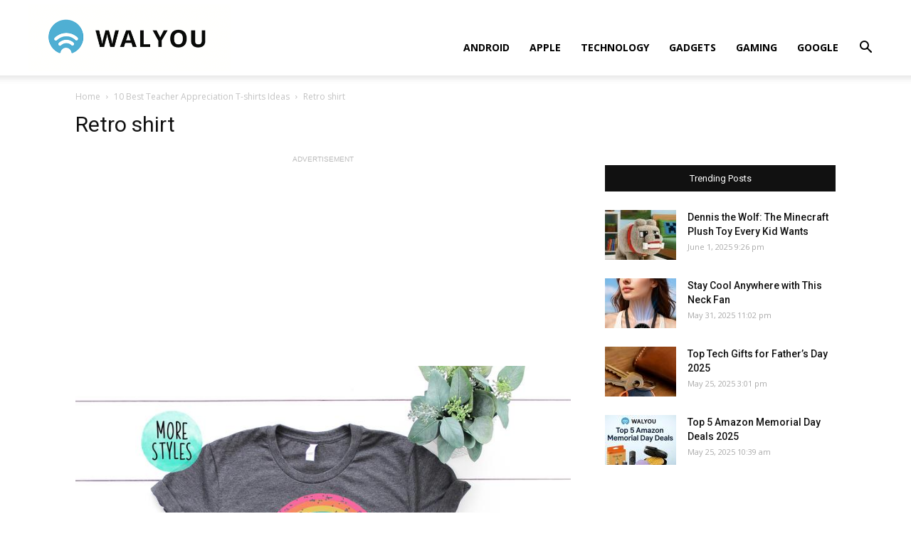

--- FILE ---
content_type: text/html; charset=utf-8
request_url: https://www.google.com/recaptcha/api2/aframe
body_size: 269
content:
<!DOCTYPE HTML><html><head><meta http-equiv="content-type" content="text/html; charset=UTF-8"></head><body><script nonce="AB_RSUUGOeEi20ojWOZDlA">/** Anti-fraud and anti-abuse applications only. See google.com/recaptcha */ try{var clients={'sodar':'https://pagead2.googlesyndication.com/pagead/sodar?'};window.addEventListener("message",function(a){try{if(a.source===window.parent){var b=JSON.parse(a.data);var c=clients[b['id']];if(c){var d=document.createElement('img');d.src=c+b['params']+'&rc='+(localStorage.getItem("rc::a")?sessionStorage.getItem("rc::b"):"");window.document.body.appendChild(d);sessionStorage.setItem("rc::e",parseInt(sessionStorage.getItem("rc::e")||0)+1);localStorage.setItem("rc::h",'1765462936941');}}}catch(b){}});window.parent.postMessage("_grecaptcha_ready", "*");}catch(b){}</script></body></html>